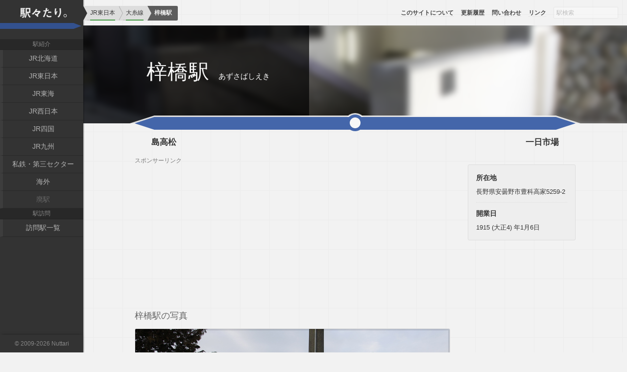

--- FILE ---
content_type: text/html; charset=UTF-8
request_url: https://sta.nuttari.net/jre/oito/azusabashi
body_size: 20531
content:
<!DOCTYPE html>
<html lang="ja">
<head>
	<meta charset="UTF-8">
	<meta name="viewport" content="width=device-width,initial-scale=1.0,minimum-scale=1.0,user-scalable=no">
	<meta name="keywords" content="梓橋駅">
	<meta name="description" content="JR東日本大糸線・梓橋駅の駅紹介。駅舎・駅名標・プラットホームなどの写真を掲載しています。">
	<title>梓橋駅 | JR東日本・大糸線</title>
	<link rel="stylesheet" href="/sta17/style.css" media="screen">
	<link rel="shortcut icon" href="/sta17/favicon.png">
	<meta name="twitter:card" content="summary">
	<meta name="twitter:url" content="https://sta.nuttari.net/jre/oito/azusabashi">
	<meta name="twitter:site" content="@nuttari">
	<meta name="twitter:title" content="梓橋駅">
	<meta name="twitter:description" content="JR東日本大糸線・梓橋駅の駅紹介。駅舎・駅名標・プラットホームなどの写真を掲載しています。">
	<meta name="twitter:image" content="https://sta.nuttari.net/photo/1023/004/10230046.jpg">

	<meta name="og:url" content="https://sta.nuttari.net/jre/oito/azusabashi">
	<meta name="og:type" content="website">
	<meta name="og:title" content="梓橋駅">
	<meta name="og:description" content="JR東日本大糸線・梓橋駅の駅紹介。駅舎・駅名標・プラットホームなどの写真を掲載しています。">
	<meta name="og:image" content="https://sta.nuttari.net/photo/1023/004/10230046.jpg">

	<style>
#main .content .title:before { background-image:url(/photo/1023/004/10230044.jpg); }
	</style>
	<script type="application/ld+json">{"@context":"http://schema.org","@type":"WebPage","headline":"梓橋駅","image":[{"@type":"ImageObject","url":"https://sta.nuttari.net/photo/1023/004/10230046.jpg","width":552,"height":368,"caption":"","description":"駅名標"},{"@type":"ImageObject","url":"https://sta.nuttari.net/photo/1023/004/10230040.jpg","width":552,"height":368,"caption":"","description":"駅舎"},{"@type":"ImageObject","url":"https://sta.nuttari.net/photo/1023/004/10230043.jpg","width":552,"height":368,"caption":"簡易委託駅で時間帯によって窓口が営業している模様です。","description":"駅舎内"},{"@type":"ImageObject","url":"https://sta.nuttari.net/photo/1023/004/10230044.jpg","width":552,"height":368,"caption":"駅舎とホームは接しておらず、ホームへは地下道を通ります。","description":"地下道"},{"@type":"ImageObject","url":"https://sta.nuttari.net/photo/1023/004/10230045.jpg","width":552,"height":368,"caption":"地下道以外にも地上に階段がありますが、こちらは通れなくなっています。地下道ができる前はこれを使っていたのでしょうかね。","description":"階段跡"},{"@type":"ImageObject","url":"https://sta.nuttari.net/photo/1023/004/10230047.jpg","width":552,"height":368,"caption":"ホームは単式ホーム1面1線です。かつては島式ホームだったようで、屋根の形状からもそうであったことが伺えます。","description":"プラットホーム（豊科方面）"},{"@type":"ImageObject","url":"https://sta.nuttari.net/photo/1023/004/10230049.jpg","width":552,"height":368,"caption":"のりばの反対側は側線が敷かれており保線用に使われているようです。","description":"プラットホーム"},{"@type":"ImageObject","url":"https://sta.nuttari.net/photo/1023/004/10230048.jpg","width":552,"height":368,"caption":"駅からは梓川を渡る橋梁（梓川橋りょう）が見えます。大糸線のすぐ北を通る橋が「梓橋」という名前です。","description":"プラットホーム（松本方面）"},{"@type":"ImageObject","url":"https://sta.nuttari.net/photo/1023/004/10230041.jpg","width":552,"height":368,"caption":"","description":"駅前"},{"@type":"ImageObject","url":"https://sta.nuttari.net/photo/1023/004/10230042.jpg","width":552,"height":368,"caption":"","description":"自転車置き場"}]}</script>
	<script>
(function(i,s,o,g,r,a,m){i['GoogleAnalyticsObject']=r;i[r]=i[r]||function(){
(i[r].q=i[r].q||[]).push(arguments)},i[r].l=1*new Date();a=s.createElement(o),
m=s.getElementsByTagName(o)[0];a.async=1;a.src=g;m.parentNode.insertBefore(a,m)
})(window,document,'script','https://www.google-analytics.com/analytics.js','ga');

window.track = (!(ls = window.localStorage || {}) || ls.sta != 1);

if ( window.track ) {
	ga('create', 'UA-30240482-1', 'auto');
	ga('send', 'pageview');
}
	</script>
</head>
<body>

	<div id="container">

		<nav id="nav">

			<div class="nav-inner">
				
				<div class="heading" role="banner">
					<a href="/">駅々たり。</a>
				</div>

				<div class="nav-list" role="navigation">

					<div class="nav-section">
						<h4>駅紹介</h4>
						<ul>
							<li><a href="/jrh">JR北海道</a></li>
							<li><a href="/jre">JR東日本</a></li>
							<li><a href="/jrc">JR東海</a></li>
							<li><a href="/jrw">JR西日本</a></li>
							<li><a href="/jrs">JR四国</a></li>
							<li><a href="/jrk">JR九州</a></li>
							<li><a href="/private">私鉄・第三セクター</a></li>
							<li><a href="/overseas">海外</a></li>
							<li>廃駅</li>
						</ul>
					</div>

					<div class="nav-section">
						<h4>駅訪問</h4>
						<ul>
							<li><a href="/visit">訪問駅一覧</a></li>
						</ul>
					</div>

					<div class="close-button" aria-hidden="true"><a href="#close-menu">メニューを閉じる</a></div>
				</div>

			</div>

		</nav>

		<div id="main">

			<div class="content">

				<div class="title">
					<div class="name-wrap">
						<div class="name-group">
							<h1>梓橋駅</h1>
							<div class="another">
								<p>あずさばしえき</p>
							</div>
						</div>
					</div>
				</div>

				<div class="body station">

					<nav class="next-station">
						<ul class="group left">
							<li><a href="/jre/oito/shimatakamatsu">島高松</a></li>
						</ul>
						<ul class="group right">
							<li><a href="/jre/oito/hitoichiba">一日市場</a></li>
						</ul>
					</nav>


					<div class="column">

						<div class="photos">

							<aside class="ad-area sp">
								<h6>スポンサーリンク</h6>
								<div class="ad">
<script async src="https://pagead2.googlesyndication.com/pagead/js/adsbygoogle.js"></script>
<!-- sta17-t -->
<ins class="adsbygoogle"
     style="display:block"
     data-ad-client="ca-pub-7103471638342635"
     data-ad-slot="1235349303"
     data-ad-format="auto"></ins>
<script>
(adsbygoogle = window.adsbygoogle || []).push({});
</script>
								</div>
							</aside>
							<h3>梓橋駅の写真</h3>


							<figure class="photo">
								<div class="image">
									<img data-src="/photo/1023/004/10230046.jpg" width="552" height="368" alt="駅名標" src="[data-uri]">
									<noscript>
										<img src="/photo/1023/004/10230046.jpg" width="552" height="368" alt="駅名標">
									</noscript>
								</div>
								<figcaption>
									<strong class="subject">駅名標</strong>
								</figcaption>
							</figure>

							<figure class="photo">
								<div class="image">
									<img data-src="/photo/1023/004/10230040.jpg" width="552" height="368" alt="駅舎" src="[data-uri]">
									<noscript>
										<img src="/photo/1023/004/10230040.jpg" width="552" height="368" alt="駅舎">
									</noscript>
								</div>
								<figcaption>
									<strong class="subject">駅舎</strong>
								</figcaption>
							</figure>

							<figure class="photo">
								<div class="image">
									<img data-src="/photo/1023/004/10230043.jpg" width="552" height="368" alt="駅舎内" src="[data-uri]">
									<noscript>
										<img src="/photo/1023/004/10230043.jpg" width="552" height="368" alt="駅舎内">
									</noscript>
								</div>
								<figcaption>
									<strong class="subject">駅舎内</strong>
									<span class="description">簡易委託駅で時間帯によって窓口が営業している模様です。</span>
								</figcaption>
							</figure>

							<figure class="photo">
								<div class="image">
									<img data-src="/photo/1023/004/10230044.jpg" width="552" height="368" alt="地下道" src="[data-uri]">
									<noscript>
										<img src="/photo/1023/004/10230044.jpg" width="552" height="368" alt="地下道">
									</noscript>
								</div>
								<figcaption>
									<strong class="subject">地下道</strong>
									<span class="description">駅舎とホームは接しておらず、ホームへは地下道を通ります。</span>
								</figcaption>
							</figure>

							<figure class="photo">
								<div class="image">
									<img data-src="/photo/1023/004/10230045.jpg" width="552" height="368" alt="階段跡" src="[data-uri]">
									<noscript>
										<img src="/photo/1023/004/10230045.jpg" width="552" height="368" alt="階段跡">
									</noscript>
								</div>
								<figcaption>
									<strong class="subject">階段跡</strong>
									<span class="description">地下道以外にも地上に階段がありますが、こちらは通れなくなっています。地下道ができる前はこれを使っていたのでしょうかね。</span>
								</figcaption>
							</figure>

							<figure class="photo">
								<div class="image">
									<img data-src="/photo/1023/004/10230047.jpg" width="552" height="368" alt="プラットホーム" src="[data-uri]">
									<noscript>
										<img src="/photo/1023/004/10230047.jpg" width="552" height="368" alt="プラットホーム">
									</noscript>
								</div>
								<figcaption>
									<strong class="subject">プラットホーム（豊科方面）</strong>
									<span class="description">ホームは単式ホーム1面1線です。かつては島式ホームだったようで、屋根の形状からもそうであったことが伺えます。</span>
								</figcaption>
							</figure>

							<figure class="photo">
								<div class="image">
									<img data-src="/photo/1023/004/10230049.jpg" width="552" height="368" alt="プラットホーム" src="[data-uri]">
									<noscript>
										<img src="/photo/1023/004/10230049.jpg" width="552" height="368" alt="プラットホーム">
									</noscript>
								</div>
								<figcaption>
									<strong class="subject">プラットホーム</strong>
									<span class="description">のりばの反対側は側線が敷かれており保線用に使われているようです。</span>
								</figcaption>
							</figure>

							<figure class="photo">
								<div class="image">
									<img data-src="/photo/1023/004/10230048.jpg" width="552" height="368" alt="プラットホーム" src="[data-uri]">
									<noscript>
										<img src="/photo/1023/004/10230048.jpg" width="552" height="368" alt="プラットホーム">
									</noscript>
								</div>
								<figcaption>
									<strong class="subject">プラットホーム（松本方面）</strong>
									<span class="description">駅からは梓川を渡る橋梁（梓川橋りょう）が見えます。大糸線のすぐ北を通る橋が「梓橋」という名前です。</span>
								</figcaption>
							</figure>

							<figure class="photo">
								<div class="image">
									<img data-src="/photo/1023/004/10230041.jpg" width="552" height="368" alt="駅前" src="[data-uri]">
									<noscript>
										<img src="/photo/1023/004/10230041.jpg" width="552" height="368" alt="駅前">
									</noscript>
								</div>
								<figcaption>
									<strong class="subject">駅前</strong>
								</figcaption>
							</figure>

							<figure class="photo">
								<div class="image">
									<img data-src="/photo/1023/004/10230042.jpg" width="552" height="368" alt="駐輪場" src="[data-uri]">
									<noscript>
										<img src="/photo/1023/004/10230042.jpg" width="552" height="368" alt="駐輪場">
									</noscript>
								</div>
								<figcaption>
									<strong class="subject">自転車置き場</strong>
								</figcaption>
							</figure>



							<div class="comment">
								<p>島高松を出て梓川を渡るとすぐ到着する駅です。</p>
							</div>


							<div class="visit-log">
								<h3>梓橋駅の訪問履歴</h3>

								<div class="visit">
									<div class="visit-heading">
										<h4>2015年3月5日</h4>
									</div>
									<div class="summary">
										<div class="first-visit">初訪問</div>
									</div>
								</div>
							</div>


							<aside class="social-button">
								<h3>ソーシャルボタン</h3>
								<div id="fb-root"></div>
								<script>(function(d, s, id) {
								  var js, fjs = d.getElementsByTagName(s)[0];
								  if (d.getElementById(id)) return;
								  js = d.createElement(s); js.id = id;
								  js.src = "//connect.facebook.net/ja_JP/sdk.js#xfbml=1&version=v2.8";
								  fjs.parentNode.insertBefore(js, fjs);
								}(document, 'script', 'facebook-jssdk'));</script>

								<ul class="share-buttons">
									<li><a href="https://twitter.com/share" class="twitter-share-button" data-url="https://sta.nuttari.net/jre/oito/azusabashi" data-via="nuttari" data-size="large">Tweet</a> <script>!function(d,s,id){var js,fjs=d.getElementsByTagName(s)[0],p=/^http:/.test(d.location)?'http':'https';if(!d.getElementById(id)){js=d.createElement(s);js.id=id;js.src=p+'://platform.twitter.com/widgets.js';fjs.parentNode.insertBefore(js,fjs);}}(document, 'script', 'twitter-wjs');</script></li>
									<li><div class="fb-like" data-href="https://sta.nuttari.net/jre/oito/azusabashi" data-layout="button" data-action="like" data-size="large" data-show-faces="true" data-share="true"></div></li>
									<li>
										<div class="g-plusone" data-annotation="none"></div>
									</li>
									<li>
										<a href="http://b.hatena.ne.jp/entry/https://sta.nuttari.net/jre/oito/azusabashi" class="hatena-bookmark-button" data-hatena-bookmark-layout="basic-label" data-hatena-bookmark-lang="ja" data-hatena-bookmark-width="105" data-hatena-bookmark-height="28" title="このエントリーをはてなブックマークに追加"><img src="https://b.st-hatena.com/images/entry-button/button-only@2x.png" alt="このエントリーをはてなブックマークに追加" width="20" height="20" style="border: none;" /></a><script type="text/javascript" src="https://b.st-hatena.com/js/bookmark_button.js" charset="utf-8" async="async"></script>
									</li>
								</ul>

							</aside>

						</div>
						<div class="side">
							<div class="info">
								<!--<h3>データ</h3>-->
								<dl>
									<dt>所在地</dt>
									<dd>長野県安曇野市豊科高家5259-2</dd>
									<dt>開業日</dt>
									<dd>1915 (大正4) 年1月6日</dd>
								</dl>

							</div>


							<aside class="ad-area relate">

								<div class="ad">
<script async src="//pagead2.googlesyndication.com/pagead/js/adsbygoogle.js"></script>
<ins class="adsbygoogle"
     style="display:block"
     data-ad-format="autorelaxed"
     data-ad-client="ca-pub-7103471638342635"
     data-ad-slot="2965170116"></ins>
<script>
     (adsbygoogle = window.adsbygoogle || []).push({});
</script>
								</div>
							</aside>

						</div>
					</div>


					<aside class="ad-area bottom">
						<h6>スポンサーリンク</h6>
						<div class="ad">
<script async src="https://pagead2.googlesyndication.com/pagead/js/adsbygoogle.js"></script>
<!-- sta17-p -->
<ins class="adsbygoogle"
     style="display:block"
     data-ad-client="ca-pub-7103471638342635"
     data-ad-slot="4188815705"
     data-ad-format="auto"></ins>
<script>
(adsbygoogle = window.adsbygoogle || []).push({});
</script>
						</div>
					</aside>

					<nav class="next-station next-station-bottom">
						<ul class="group left">
							<li><a href="/jre/oito/shimatakamatsu">しまたかまつ</a></li>
						</ul>
						<ul class="group right">
							<li><a href="/jre/oito/hitoichiba">ひといちば</a></li>
						</ul>
					</nav>

					<aside class="ad-area relate-bottom">

						<div class="ad">
<script async src="//pagead2.googlesyndication.com/pagead/js/adsbygoogle.js"></script>
<ins class="adsbygoogle"
     style="display:block"
     data-ad-format="autorelaxed"
     data-ad-client="ca-pub-7103471638342635"
     data-ad-slot="2965170116"></ins>
<script>
     (adsbygoogle = window.adsbygoogle || []).push({});
</script>
						</div>
					</aside>


				</div>

				<p class="last-update">最終更新日: <time>2016年6月19日</time></p>

			</div>


			<nav class="help-nav">
				<ol class="pankuzu clearfix" vocab="https://schema.org/" typeof="BreadcrumbList">
					<li property="itemListElement" typeof="ListItem" class="home">
						<a href="/" property="item" typeof="WebPage"><span property="name">ホーム</span></a>
						<meta property="position" content="1">
					</li>
					<li property="itemListElement" typeof="ListItem">
						<a href="/jre" typeof="WebPage" property="item"><span property="name">JR東日本</span></a>
						<meta property="position" content="2">
					</li>
					<li property="itemListElement" typeof="ListItem">
						<a href="/jre/oito" typeof="WebPage" property="item"><span property="name">大糸線</span></a>
						<meta property="position" content="3">
					</li>
					<li property="itemListElement" typeof="ListItem">
						<span property="name">梓橋駅</span>
						<meta property="position" content="4">
					</li>
				</ol>

				<ul class="global clearfix">
					<li><a href="/about">このサイトについて</a></li>
					<li><a href="/update">更新履歴</a></li>
					<li><a href="/contact">問い合わせ</a></li>
					<li><a href="/external-link">リンク</a></li>
					<li>
						<!-- 未実装 -->
						<input type="text" value="" placeholder="駅検索" disabled>
					</li>
				</ul>

				<div class="page-top"><a href="#container">ページの上部へ戻る</a></div>

			</nav>

		</div>


		<footer id="author">
			<p class="copyright">&copy; 2009-2026 <a href="http://nuttari.net" target="_blank">Nuttari</a></p>
		</footer>

	</div>

	<script src="https://apis.google.com/js/platform.js" async defer>
	  {lang: 'ja'}
	</script>

	<script src="/lib/jquery-3.1.1.min.js"></script>
	<script src="/lib/jquery.lazyload.min.js"></script>
	<script src="/sta17/script/ui.js"></script>

	<script>
(function($) {
	$(".nav-list").removeClass("show");

	$("#main .photos .photo img").lazyload({
		effect: "fadeIn",
		data_attribute: "src",
		load: function() {
			//console.log($("#main .photos .photo img").index(this));
		}
	});

	$("a[href='#close-menu']").click(function(e) {
		e.preventDefault();
		$(".nav-list").toggleClass("show");
	});

	$(window).scroll(function() {
		$(".nav-list").filter(".show").removeClass("show");
	});

	$("#main .content .title").backgroundLoad("/photo/1023/004/10230044.jpg");

})(jQuery);
	</script>
</body>
</html>

--- FILE ---
content_type: text/html; charset=utf-8
request_url: https://accounts.google.com/o/oauth2/postmessageRelay?parent=https%3A%2F%2Fsta.nuttari.net&jsh=m%3B%2F_%2Fscs%2Fabc-static%2F_%2Fjs%2Fk%3Dgapi.lb.en.OE6tiwO4KJo.O%2Fd%3D1%2Frs%3DAHpOoo_Itz6IAL6GO-n8kgAepm47TBsg1Q%2Fm%3D__features__
body_size: 161
content:
<!DOCTYPE html><html><head><title></title><meta http-equiv="content-type" content="text/html; charset=utf-8"><meta http-equiv="X-UA-Compatible" content="IE=edge"><meta name="viewport" content="width=device-width, initial-scale=1, minimum-scale=1, maximum-scale=1, user-scalable=0"><script src='https://ssl.gstatic.com/accounts/o/2580342461-postmessagerelay.js' nonce="J7jFgiKgb6-u_6l5kpUpUQ"></script></head><body><script type="text/javascript" src="https://apis.google.com/js/rpc:shindig_random.js?onload=init" nonce="J7jFgiKgb6-u_6l5kpUpUQ"></script></body></html>

--- FILE ---
content_type: text/html; charset=utf-8
request_url: https://www.google.com/recaptcha/api2/aframe
body_size: 265
content:
<!DOCTYPE HTML><html><head><meta http-equiv="content-type" content="text/html; charset=UTF-8"></head><body><script nonce="Mfv8Vnyue-j_pA11OitC9Q">/** Anti-fraud and anti-abuse applications only. See google.com/recaptcha */ try{var clients={'sodar':'https://pagead2.googlesyndication.com/pagead/sodar?'};window.addEventListener("message",function(a){try{if(a.source===window.parent){var b=JSON.parse(a.data);var c=clients[b['id']];if(c){var d=document.createElement('img');d.src=c+b['params']+'&rc='+(localStorage.getItem("rc::a")?sessionStorage.getItem("rc::b"):"");window.document.body.appendChild(d);sessionStorage.setItem("rc::e",parseInt(sessionStorage.getItem("rc::e")||0)+1);localStorage.setItem("rc::h",'1768663811752');}}}catch(b){}});window.parent.postMessage("_grecaptcha_ready", "*");}catch(b){}</script></body></html>

--- FILE ---
content_type: text/css
request_url: https://sta.nuttari.net/sta17/style.css
body_size: 8872
content:
@font-face{font-family:"icon";src:url("fonts/sta16-icon.eot");src:url("fonts/sta16-icon.eot") format("embedded-opentype"),url("fonts/sta16-icon.woff") format("woff"),url("fonts/sta16-icon.ttf") format("truetype"),url("fonts/sta16-icon.svg") format("svg");font-style:normal;font-variant:normal;font-weight:normal}.icon.arrow-upword{content:""}.icon.arrow-rightward{content:""}.icon.arrow-downward{content:""}.icon.arrow-leftward{content:""}*{margin:0;padding:0;outline:0}.clearfix:after{content:".";display:block;height:0;font-size:0;clear:both;visibility:hidden}ul,ol{list-style:none}table.block{display:block}table.block tbody,table.block thead,table.block tr,table.block td,table.block th,table.block caption{display:block}html,body{height:100%}body{font-size:14px;line-height:1.5;background:#f2f2f2 url(background-grid.png) 50% 50%;background-size:60px;font-family:"Avenir Next", Verdana, sans-serif;color:#333;-webkit-user-select:none;-moz-user-select:none;-ms-user-select:none;user-select:none}@media screen and (max-width: 768px){body{-webkit-user-select:none;-moz-user-select:none;-ms-user-select:none;user-select:none}}a{text-decoration:none;border-bottom:1px dotted #ddd;color:#57a}a[href^="/jrh"],a.col-jrh{border-color:#6b4 !important}a[href^="/jre"],a.col-jre{border-color:#494 !important}a[href^="/jrc"],a.col-jrc{border-color:#e95 !important}a[href^="/jrw"],a.col-jrw{border-color:#58c !important}a[href^="/jrs"],a.col-jrs{border-color:#5bc !important}a[href^="/jrk"],a.col-jrk{border-color:#d66 !important}a[href^="/private"],a.col-private{border-color:#678 !important}a[href^="/overseas"],a.col-overseas{border-color:#769 !important}input.copy{border:1px solid #ddd;font-size:100%;padding:4px 6px;border-radius:2px;box-shadow:0 1px 1px rgba(0,0,0,0.1) inset;color:#666}.ad-area h6{font-size:85%;font-weight:500;color:#777;line-height:16px;height:16px}.ad-area.bottom{display:block !important}@media screen and (max-width: 768px){.ad-area.bottom{margin-bottom:0}.ad-area.bottom .ad{height:280px !important}}.ad-area.relate-bottom{display:block !important;margin:6px 0 0}.ad-area.relate-bottom .ad{height:230px !important}@media screen and (max-width: 768px){.ad-area.relate-bottom .ad{height:300px !important}}.progress-bar{display:block;width:100%;height:16px;background:#eee;border-radius:2px;position:relative;font-size:90%;box-sizing:border-box;border:1px solid #ccc;line-height:14px}.progress-bar .value{display:block;width:100%;min-width:10% !important;height:16px;background:#469;text-align:right;color:#fff;padding-right:4px;box-sizing:border-box;position:absolute;top:-1px;left:-1px;bottom:-1px;right:-1px;z-index:9;font-weight:600;border-radius:2px 0 0 2px;box-shadow:1px 0 0 #eee;border:1px solid #344e76;border-right:0;text-indent:0;overflow:hidden;text-overflow:ellipsis;white-space:nowrap}.progress-bar .value.complete{border-right:1px solid #344e76;border-radius:2px;width:auto !important}.progress-bar .value.no-visit{background:transparent;border-color:transparent;box-shadow:none;color:#888}.progress-bar .per{visibility:hidden}.progress-bar .parameter{display:block;position:absolute;top:0;right:3px;z-index:8;font-weight:600;text-indent:0}#container{display:flex;min-height:100%;margin:0 auto;position:relative}@keyframes fade-in{0%{display:none;opacity:0}1%{display:block;opacity:0}100%{display:block;opacity:1}}@media screen and (max-width: 768px){.home #nav .nav-inner .heading{display:none}}.home #main .title.visible,.home #main .update.visible,.home #main .help-nav.visible{animation-duration:.5s;animation-name:fade-in;display:block;opacity:1}#nav{width:170px;min-height:100%}@media screen and (max-width: 768px){#nav{width:0}}#nav .nav-inner{position:fixed;background:#333;top:0;bottom:0;width:170px;z-index:5;box-shadow:2px 0 0 rgba(0,0,0,0.2)}@media screen and (max-width: 768px){#nav .nav-inner{width:0;z-index:1000;position:relative}}#nav .nav-inner a{border-bottom:0}#nav .nav-inner .heading{height:80px;line-height:130px;text-align:center;color:#777;position:absolute;top:0;left:0;width:100%;text-indent:-99999px}@media screen and (max-width: 768px){#nav .nav-inner .heading{position:relative;width:100px;height:30px;top:12px;left:0}}#nav .nav-inner .heading a{display:block;height:100%;background:#333 url(nav-title.png) no-repeat 50% -28px;background-size:100%}@media screen and (max-width: 768px){#nav .nav-inner .heading a{background-size:130px auto;background-position:50% -26px}}#nav .nav-inner .nav-list{padding:80px 0 60px;box-sizing:border-box;height:100%;overflow:hidden}@media screen and (max-width: 768px){#nav .nav-inner .nav-list{transition:left .2s linear, box-shadow .2s linear;background:#333;padding:0 0 12px;border-radius:0;overflow:visible;height:auto;width:180px;position:fixed;top:42px;left:-180px;font-size:105%}#nav .nav-inner .nav-list.show{left:0}}#nav .nav-inner .nav-list .close-button{display:none}@media screen and (max-width: 768px){#nav .nav-inner .nav-list .close-button{display:block;position:absolute;bottom:0;right:-43px;width:40px;height:64px;border-radius:0 3px 3px 0;border:3px solid rgba(242,242,242,0.25);border-left:0}#nav .nav-inner .nav-list .close-button a{text-indent:-9999px;display:block;height:100%;border-radius:0 3px 3px 0;background:#333 url(sp-menu-button.png) no-repeat 50% 50%}}#nav .nav-inner .nav-section h4{text-align:center;font-size:85%;color:#888;font-weight:500;padding:2px 0;border-bottom:1px solid #222;background:#282828}#nav .nav-inner .nav-section ul{text-align:center}#nav .nav-inner .nav-section ul li{border-left:6px solid rgba(255,255,255,0.05);border-bottom:1px solid #282828;font-size:100%;line-height:1.1;color:#666;font-weight:500;white-space:nowrap;padding:10px 18px}#nav .nav-inner .nav-section ul li a{color:#b3b3b3;text-decoration:none;display:block;transition:all .1s linear;margin:-13px -18px;padding:13px 18px}#nav .nav-inner .nav-section ul li a:hover{color:#ddd}.home #main .hogera{height:10vh}.home #main .bottomcont{color:#888;position:relative;z-index:1000}@media screen and (max-width: 768px){.home #main .help-nav ul.global{display:flex}.home #main .help-nav ul.global li:last-child{display:none}}#main{background-size:cover;overflow:hidden;flex:1;min-height:640px;text-align:justify;box-sizing:border-box;padding:2px 4px;position:relative}@media screen and (max-width: 768px){#main{width:100%;padding-bottom:60px}#main.blur{filter:blur(3px)}}#main .help-nav{overflow:hidden}#main .help-nav ol.pankuzu{visibility:hidden;position:absolute;top:12px;left:0;z-index:900;display:flex;flex-wrap:nowrap;height:30px;overflow:hidden;background:#ddd}#main .help-nav ol.pankuzu>li{box-sizing:border-box;height:100%;flex:none;font-size:85%;border-bottom:2px solid #ccc;margin:0 8px 0 8px;line-height:16px;padding:6px 0 6px 6px;color:#888;position:relative}#main .help-nav ol.pankuzu>li.home{display:none;speak:none}#main .help-nav ol.pankuzu>li:before{content:"";display:block;position:absolute;top:0;left:-8px !important;bottom:0;width:0;height:0;border-style:solid;border-color:transparent;border-left-color:#aaa;border-width:15px 0 15px 8px;z-index:1}#main .help-nav ol.pankuzu>li:after{content:"";display:block;position:absolute;top:0;left:-9px !important;bottom:0;width:0;height:0;border-style:solid;border-color:transparent;border-left-color:#ddd;border-width:15px 0 15px 8px;z-index:2}#main .help-nav ol.pankuzu>li:first-child+li:before{width:0;height:0;border-style:solid;border-color:transparent;border-left-color:#333 !important;border-width:15px 0 15px 8px}#main .help-nav ol.pankuzu>li:first-child+li:after{display:none}#main .help-nav ol.pankuzu>li:last-child{flex:none !important;background-color:#5c5c5c;border-radius:0 3px 3px 0;font-weight:bold;color:#f2f2f2;padding:6px 12px 6px 6px;margin-right:0;border-bottom:0}#main .help-nav ol.pankuzu>li:last-child:before{width:0;height:0;border-style:solid;border-color:transparent;border-left-color:#ddd;border-width:15px 0 15px 8px;background-color:inherit}#main .help-nav ol.pankuzu>li:last-child:after{display:none}#main .help-nav ol.pankuzu>li>ul{border-bottom:3px solid #ddd;height:16px;padding:0 0 5px;margin:0 -6px}#main .help-nav ol.pankuzu>li>ul>li{display:inline-block;margin:0 6px -6px 6px;padding-bottom:6px;border-bottom:2px solid #ccc}#main .help-nav ol.pankuzu>li>ul>li a{margin-bottom:-8px}#main .help-nav ol.pankuzu>li a{color:#333;text-decoration:none;display:inline-block;margin:-6px 0;padding:6px 0;border-bottom:2px solid #aaa;position:relative;z-index:2;width:100%;white-space:nowrap;overflow:hidden;text-overflow:ellipsis}@media screen and (max-width: 768px){#main .help-nav ol.pankuzu{padding-left:100px;padding-right:0;max-width:98%;box-sizing:border-box}#main .help-nav ol.pankuzu li{flex:0 1 auto !important;white-space:nowrap;text-overflow:ellipsis;min-width:0}#main .help-nav ol.pankuzu li ul{margin-right:-6px}#main .help-nav ol.pankuzu li li{display:none !important;width:100%}#main .help-nav ol.pankuzu li li:first-child{display:inline-block !important}}#main .help-nav ul.global{position:absolute;top:11px;right:18px;display:flex}@media screen and (max-width: 768px){#main .help-nav ul.global{display:none}}#main .help-nav ul.global li{margin-left:15px;font-size:85%;line-height:30px;color:#999;height:30px}#main .help-nav ul.global li a{font-weight:600;color:#fff;text-decoration:none;border-bottom:1px dotted rgba(255,255,255,0.3);text-shadow:0 0 3px rgba(0,0,0,0.8)}#main .help-nav ul.global li input[type=text]{background:#fcfcfc;border:1px solid #d5d5d5;font-size:100%;padding:4px 5px;font-family:inherit;width:120px;border-radius:2px;opacity:.4;transition:opacity .1s linear}#main .help-nav ul.global li input[type=text]:focus{opacity:1}#main .help-nav .page-top{position:fixed;right:36px;bottom:-80px;border-radius:3px 3px 0 0;transition:bottom .2s linear;border:3px solid rgba(242,242,242,0.25);border-bottom:0;z-index:1000}#main .help-nav .page-top.scrolled{bottom:0px}#main .help-nav .page-top a{text-decoration:none;border:0;width:54px;height:40px;border-radius:3px 3px 0 0;background:#333;display:block;text-indent:-9999px;position:relative}#main .help-nav .page-top a:after{content:"";display:block;position:absolute;top:50%;left:50%;margin-left:-15px;margin-top:-10px;width:0;height:0;border-style:solid;border-width:0 15px 20px 15px;border-color:transparent transparent #999 transparent;transition:border-color .1s linear}#main .help-nav .page-top a:hover:after{border-color:transparent transparent #fcfcfc transparent}#main .content+.help-nav ol.pankuzu{visibility:visible}#main .content+.help-nav ul.global li a{color:#444;text-shadow:none;border-bottom-color:#ddd}#main .title{background:rgba(0,0,0,0.5);background-image:none !important;margin:50px -4px 0;height:200px;line-height:180px;padding:0 48px;overflow:hidden;position:relative;z-index:1}@media screen and (max-width: 768px){#main .title{padding:0 40px}}#main .title:before{content:"";display:block;position:absolute;top:0;left:0;width:100%;height:100%;background-color:transparent;background-position:100% 50%;background-size:cover;background-repeat:no-repeat;z-index:1;filter:blur(6px);transform:scale(1.05);-webkit-transform:translate(0) scale(1.05);opacity:0;transition:opacity .3s linear}#main .title.loaded:before{opacity:1}#main .title h1{color:#f8f8f8;font-size:300%;position:relative;z-index:2}#main .title h1.dilapidate{background-image:url(dilapidate.png);background-size:auto 60px;-webkit-background-clip:text;color:rgba(255,255,255,0.5)}@media screen and (max-width: 768px){#main .title h1{white-space:normal}}#main .title.logo h1{position:relative;height:100%}#main .title.logo img{position:absolute;top:50%;left:0;display:block;margin-top:-30px}@media screen and (max-width: 768px){#main .title.logo img{width:100%;height:auto}}#main .abstract{position:absolute;bottom:60px;left:18px;background:rgba(0,0,0,0.5);color:#eee;z-index:2;padding:15px 18px}#main .update{position:absolute;top:60px;right:14px;bottom:0;overflow:hidden;padding-left:10px;z-index:2;padding-top:12px}@media screen and (max-width: 768px){#main .update{position:relative;top:auto;right:auto;margin:0 8px;padding-right:10px}}#main .update h3{font-size:100%;font-weight:400;margin-bottom:6px;color:#f8f8f8;text-shadow:0 0 6px #000}@media screen and (max-width: 768px){#main .update h3{font-size:120%}}#main .update .update-panel{width:280px;font-size:85%;background:rgba(255,255,255,0.87);padding:6px 8px;margin-bottom:14px;border-radius:2px;box-shadow:0 2px 0 rgba(0,0,0,0.1);position:relative}@media screen and (max-width: 768px){#main .update .update-panel{width:auto !important;font-size:95%;padding:8px 10px}}#main .update .update-panel .eye-catch{width:20%;height:100px;float:left;margin:-6px 9px -6px -8px;background:#777}#main .update .update-panel .date{font-size:90%;font-weight:600;margin-bottom:2px}#main .update .update-panel .date:after{content:"―";margin-left:4px;color:#aaa}#main .update .update-panel .summary a{color:inherit;text-decoration:none;border-bottom:1px dotted rgba(0,0,0,0.2)}#main .update .update-panel.new{border-radius:0 2px 2px 0}#main .update .update-panel.new:before{content:"";display:block;position:absolute;top:0;bottom:0;width:10px;left:-10px;box-shadow:-3px 0 2px -2px rgba(0,0,0,0.3) inset;box-sizing:border-box;background:url(update-new.png) no-repeat 0 50%;background-size:10px auto;background-color:rgba(250,20,20,0.75);border-radius:2px 0 0 2px;color:#fff}#main .update .update-panel+.log{font-size:85%;text-align:right;padding-right:1ex}#main .update .update-panel+.log a{font-weight:400;color:#eee;border:0;opacity:.8;transition:opacity .1s linear}#main .update .update-panel+.log a:hover,#main .update .update-panel+.log a:active{opacity:1}#main .random{margin:12px 0 24px}#main .random .random-button{width:158px;margin:0 auto;text-align:center;line-height:22px;font-size:105%}@media screen and (max-width: 768px){#main .random .random-button{font-size:115%}}#main .random .random-button a{display:block;border:1px solid rgba(255,255,255,0.9);padding:6px;border-radius:2px;color:rgba(255,255,255,0.9);background:rgba(255,255,255,0.15);text-shadow:0 1px 2px #000;box-shadow:0 1px 2px rgba(0,0,0,0.1)}#main .random .random-button a:hover{border-color:rgba(255,255,255,0.98);color:rgba(255,255,255,0.98)}#main .photo-slideshow{position:absolute;top:0;left:0;bottom:0;right:0;z-index:0}#main .photo-slideshow ul li{position:absolute;top:0;left:0;width:100%;height:100%;background-repeat:no-repeat;background-size:cover;background-position:50% 50%}#main .photo-slideshow ul li.show{opacity:1}#main .photo-slideshow ul li img{display:block;width:100%;min-height:100%}#main .content{margin:-2px -4px;padding:2px 4px;position:relative;min-height:800px}@media screen and (max-width: 768px){#main .content{padding-bottom:18px}}#main .content .title{background-color:#aaa;background-position:100% 50%;background-size:cover;line-height:1}@media screen and (max-width: 768px){#main .content .title{height:auto;text-align:center;padding:0}}#main .content .title .name-wrap{height:100%;max-width:900px;margin:0 auto}#main .content .title .name-wrap .name-group{margin-left:-900px;padding-left:924px}#main .content .title .name-group{background:rgba(0,0,0,0.7);height:100%;margin-left:-48px;padding-left:72px;padding-right:80px;display:inline-block;z-index:2;position:relative}@media screen and (max-width: 768px){#main .content .title .name-group{padding:0 0 32px !important;display:block;width:100%;margin:0 !important}}#main .content .title h1{display:inline-block;font-size:300%;font-weight:500;line-height:190px;letter-spacing:1px;white-space:nowrap}@media screen and (max-width: 768px){#main .content .title h1{line-height:28px;padding:28px 48px 3px;font-size:190%;display:block;white-space:normal}}#main .content .title .another{display:inline-block;color:#fff;line-height:1;margin-left:14px;font-size:105%}@media screen and (max-width: 768px){#main .content .title .another{margin-left:0}}#main .content .title .another p{line-height:19px;white-space:nowrap}@media screen and (max-width: 768px){#main .content .title .another p{display:inline-block;margin:0 0.8em;line-height:1.5}}#main .content .title .badges{display:inline-block;margin-left:14px}#main .content .title .badges .badge{color:#eee;border:1px solid #533;padding:6px 12px;border-radius:2px;background:rgba(255,0,0,0.2)}#main .content .ad-area{margin:36px 0;overflow:hidden;display:none}#main .content .ad-area .ad{height:100px;width:100%}@media screen and (max-width: 768px){#main .content .ad-area{display:block}}#main .content .body{max-width:900px;min-height:300px;margin:0 auto;padding:36px 36px}@media screen and (max-width: 768px){#main .content .body{padding-bottom:0;padding:24px 12px 36px}}#main .content .body h3{font-weight:500;font-size:130%;margin-bottom:12px;color:#666}@media screen and (max-width: 768px){#main .content .body h3{margin-bottom:24px}}#main .content .body section.sub{margin:0 0 48px}@media screen and (max-width: 768px){#main .content .body section.sub{margin-bottom:58px}}#main .content .body section.sub .sentence p{text-indent:1em;margin:6px 0}#main .content .body section.sub .sentence p.no-indent{text-indent:0}#main .content .body section.sub dl.terms{margin:10px 0}#main .content .body section.sub dl.terms dt{font-weight:bold;color:#777}#main .content .body section.sub dl.terms dt+dd{margin-bottom:8px}#main .content .body section.sub dl.terms.terms-side{display:flex;flex-wrap:wrap;padding-right:12px;width:100%}#main .content .body section.sub dl.terms.terms-side dt{width:20%}#main .content .body section.sub dl.terms.terms-side dd{width:80%}#main .content .body section.sub .figure{width:50%;text-align:center}#main .content .body section.sub .figure img{max-width:100%;height:auto}@media screen and (max-width: 768px){#main .content .body section.sub .sentence,#main .content .body section.sub .figure{width:auto !important;padding:0}}#main .content .body div.sub{margin:0 0 48px}@media screen and (max-width: 768px){#main .content .body div.sub{margin-bottom:58px}}#main .content .body div.sub .sentence p{text-indent:1em;margin:6px 0}#main .content .body div.sub .sentence p.no-indent{text-indent:0}#main .content .body div.sub dl.terms{margin:10px 0}#main .content .body div.sub dl.terms dt{font-weight:bold;color:#777}#main .content .body div.sub dl.terms dt+dd{margin-bottom:8px}#main .content .body div.sub dl.terms.terms-side{display:flex;flex-wrap:wrap;padding-right:12px;width:100%}#main .content .body div.sub dl.terms.terms-side dt{width:20%}#main .content .body div.sub dl.terms.terms-side dd{width:80%}#main .content .body div.sub .figure{width:50%;text-align:center}#main .content .body div.sub .figure img{max-width:100%;height:auto}@media screen and (max-width: 768px){#main .content .body div.sub .sentence,#main .content .body div.sub .figure{width:auto !important;padding:0}}#main .content .body aside.sub{margin:0 0 48px}@media screen and (max-width: 768px){#main .content .body aside.sub{margin-bottom:58px}}#main .content .body aside.sub .sentence p{text-indent:1em;margin:6px 0}#main .content .body aside.sub .sentence p.no-indent{text-indent:0}#main .content .body aside.sub dl.terms{margin:10px 0}#main .content .body aside.sub dl.terms dt{font-weight:bold;color:#777}#main .content .body aside.sub dl.terms dt+dd{margin-bottom:8px}#main .content .body aside.sub dl.terms.terms-side{display:flex;flex-wrap:wrap;padding-right:12px;width:100%}#main .content .body aside.sub dl.terms.terms-side dt{width:20%}#main .content .body aside.sub dl.terms.terms-side dd{width:80%}#main .content .body aside.sub .figure{width:50%;text-align:center}#main .content .body aside.sub .figure img{max-width:100%;height:auto}@media screen and (max-width: 768px){#main .content .body aside.sub .sentence,#main .content .body aside.sub .figure{width:auto !important;padding:0}}#main .content .body .sub ol{counter-reset:ol;margin:12px 0}#main .content .body .sub ol li{margin:6px 0 6px 24px;position:relative}#main .content .body .sub ol li:before{counter-increment:ol;content:counter(ol);color:#999;position:absolute;left:-24px;display:inline-block}@media screen and (max-width: 768px){#main .content .body .sub{font-size:105%}}#main .content .body .paragraph{margin:0 0 36px}@media screen and (max-width: 768px){#main .content .body .paragraph{font-size:105%;line-height:1.6}}#main .content .body .bq-group{display:flex;justify-content:space-around}#main .content .body .bq-group blockquote{width:48%}#main .content .body blockquote{background:rgba(0,0,0,0.05);padding:6px 8px;border-radius:4px;box-sizing:border-box;font-style:italic;margin:8px 0}#main .content .body blockquote p{margin:2px 0 !important}#main .content .body .visit-count-group{display:flex;white-space:nowrap}#main .content .body .visit-count-group .visit-count{text-align:center;margin:-4px 0;color:#666;font-size:90%;padding:0 6px}#main .content .body .visit-count-group .visit-count:first-child{border-right:1px dotted #ddd}#main .content .body .visit-count-group .visit-count .num{font-size:140%;margin-right:2px;color:#445f88}#main .content .body .sub.visit-summary .visit-count{font-size:110%;padding:0 30px 0 0}#main .content .body .sub.trip{margin-left:24px;margin-bottom:0;padding-bottom:48px;position:relative}#main .content .body .sub.trip:after{content:"";position:absolute;display:block;top:0;bottom:0;left:56px;width:0;border-left:2px solid rgba(204,204,204,0.3);z-index:9}#main .content .body .sub.trip h3,#main .content .body .sub.trip ul{position:relative;z-index:10}#main .content .body .sub.trip ul li{display:flex;font-size:110%}#main .content .body .sub.trip ul li span{display:block;min-height:22px;line-height:22px;text-align:left}#main .content .body .sub.trip ul li span.count{width:34px;color:#888;font-size:90%;text-align:right;padding:4px 22px 4px 0}#main .content .body .sub.trip ul li span.count:before{content:"";display:block;height:1px;width:100%;float:right;position:relative;top:12px}#main .content .body .sub.trip ul li span.station{border-left:2px solid #ccc;padding:4px 16px 4px 22px;margin:0 0;position:relative}#main .content .body .sub.trip ul li span.station a{border:0;color:inherit}#main .content .body .sub.trip ul li span.station:after{content:"";display:block;position:absolute;top:10px;left:-6px;border:2px solid #ccc;height:6px;width:6px;background:#f8f8f8;border-radius:100%}#main .content .body .sub.trip ul li span.line{font-size:80%;color:#888;padding:4px 0;flex:1}#main .content .body .visit-trips{position:relative;flex:1;padding-right:14px}#main .content .body .visit-trips .nav-month{position:absolute;top:0;left:0;width:100px}@media screen and (max-width: 768px){#main .content .body .visit-trips{padding-right:0}#main .content .body .visit-nav-year,#main .content .body .visit-nav{display:none}#main .content .body .sub.trip{margin:0 12px 36px}#main .content .body .sub.trip:after{left:12vw;margin-left:22px}#main .content .body .sub.trip ul li span.count{width:12vw}#main .content .body .sub.trip ul li span.station{max-width:30vw}}#main .content .body ul.visit-nav{border-right:4px solid rgba(0,0,0,0.1)}#main .content .body ul.visit-nav li{font-size:100%;margin-bottom:4px;text-align:center}#main .content .body ul.visit-nav li a,#main .content .body ul.visit-nav li .display{display:block;background:rgba(0,0,0,0.02);border:0;padding:3px 8px;color:#aaa;border-radius:2px 0 0 2px;font-size:105%}#main .content .body ul.visit-nav li .display{font-weight:600;color:inherit}#main .content .body .sub.update-logs .update-log{display:flex;position:relative}#main .content .body .sub.update-logs .update-log .date{font-size:105%;padding:12px 18px 12px 0;text-align:right;width:90px;color:#888;font-size:90%}#main .content .body .sub.update-logs .update-log .summary{padding-left:18px;padding:12px 0 12px 18px;position:relative;border-left:2px solid #ccc;flex:1}#main .content .body .sub.update-logs .update-log .summary:after{content:"";display:block;position:absolute;top:16px;left:-6px;border:2px solid #ccc;height:6px;width:6px;background:#f8f8f8;border-radius:100%}#main .content .body .section-nav{margin:0 0 18px;background:rgba(0,0,0,0.03);border-radius:2px;padding:12px 18px;border:1px solid #ddd}@media screen and (max-width: 768px){#main .content .body .section-nav{padding:8px 18px}}#main .content .body .section-nav ul:after{content:".";display:block;height:0;font-size:0;clear:both;visibility:hidden}#main .content .body .section-nav ul li{font-size:90%;float:left;margin-right:14px}@media screen and (max-width: 768px){#main .content .body .section-nav ul li{font-size:100%;margin-top:4px;margin-bottom:4px}}#main .content .body .sub.q100 dl dt,#main .content .body .sub.q100 dl dd{padding-left:84px}#main .content .body .sub.q100 dl dt{position:relative}#main .content .body .sub.q100 dl dt .number{font-size:180%;display:block;position:absolute;left:0;top:0;width:66px;text-align:right;color:#57a}#main .content .body .sub.q100 dl dt .number:first-letter{font-size:85%;letter-spacing:2px}#main .content .body .sub.q100 dl dd{margin-bottom:30px;margin-top:8px;color:#666}#main .content .body .sub.link-group .link-item{margin-bottom:30px}#main .content .body .sub.link-group .link-item .banner{width:200px;flex:none;margin-right:24px}@media screen and (max-width: 768px){#main .content .body .sub.link-group .link-item .banner{padding-bottom:6px}}#main .content .body .sub.link-group .link-item .banner a{display:block;border:0}#main .content .body .sub.link-group .link-item .information{flex:1}#main .content .body .sub.link-group .link-item .information h4{font-size:110%;margin-bottom:6px}#main .content .body .sub.link-group .link-item .information .author{margin:-6px 0 6px;color:#555;font-size:85%}#main .content .body .link-policy{flex-direction:row-reverse}#main .content .body .link-policy input{display:block}@media screen and (max-width: 768px){#main .content .body .link-policy input{width:98%}}#main .content .body .social-button ul{display:flex;flex-wrap:wrap}#main .content .body .social-button ul li{margin-right:18px;margin-bottom:12px}#main .content .body .social-button ul li:empty{display:none}#main .content .column{display:flex;min-width:600px;max-width:900px}@media screen and (max-width: 768px){#main .content .column{display:block;min-width:0}}#main .content .column .sentence{width:50%;padding-right:18px}#main .content .column .side{width:220px;margin-bottom:12px}#main .content .column .side .info{border:1px solid #ddd;border-radius:3px;background:#eee;min-height:40px;padding:16px}#main .content .column .side .info dl dt{font-weight:bold;margin-bottom:8px}#main .content .column .side .info dl dd{margin-bottom:12px;padding-bottom:12px;border-bottom:1px dotted #ddd;font-size:95%}#main .content .column .side .info dl dd:last-child{margin-bottom:0;padding-bottom:0;border-bottom:0}#main .content .column .side .links{margin:24px 0}#main .content .column .side .links .link{margin:16px 0;padding-bottom:16px;border-bottom:1px solid #ddd}@media screen and (max-width: 768px){#main .content .column .side .links .link{margin:12px 0;padding-bottom:12px}}#main .content .column .side .links .link:last-child{border:0}#main .content .column .side .links .link h4{font-size:105%;margin-bottom:4px;line-height:1.4}#main .content .column .side .links .link h4 a{display:inline-block}#main .content .column .side .links .link h4 a span{font-size:80%;font-weight:normal;display:block;color:#777}@media screen and (max-width: 768px){#main .content .column .side .links .link h4 a span{display:inline;margin-left:6px}}#main .content .column .side .ad-area{margin:24px 0;overflow:hidden;display:block}#main .content .column .side .ad-area .ad{height:900px;width:100%}@media screen and (max-width: 768px){#main .content .column .side .ad-area{display:none}}#main .content .column .visit-nav-year{width:100px;margin-right:6px}#main .content .column .comment{margin:36px 0;border-left:4px solid rgba(0,0,0,0.1);padding-left:12px}#main .content .column .comment p{margin:4px 0;color:#555}#main .content .back-home{max-width:900px;margin:0 auto;padding:0 36px 36px;font-weight:bold}#main .content .last-update{font-size:85%;margin:24px 18px -2px;line-height:36px;color:#888}#main .content .body.group .line-group{margin:0 auto;width:920px}@media screen and (max-width: 1200px){#main .content .body.group .line-group{width:690px}}@media screen and (max-width: 768px){#main .content .body.group .line-group{width:auto}}#main .content .body.group .list{display:flex;flex-wrap:wrap;margin:0 -1% 36px;position:relative}#main .content .body.group .list .panel{box-sizing:border-box;width:210px;margin:12px 1%;background:rgba(255,255,255,0.5);border:1px solid #ddd;border-radius:3px;box-shadow:0 2px 0 rgba(0,0,0,0.03);overflow:hidden;position:relative}@media screen and (max-width: 768px){#main .content .body.group .list .panel{width:48%}}#main .content .body.group .list .panel.collapse .panel-header{height:50px}#main .content .body.group .list .panel .panel-header{background-color:#aaa;height:100px;overflow:hidden}#main .content .body.group .list .panel .panel-header:before{content:"";display:block;position:absolute;top:0;left:0;width:100%;height:inherit;background-size:cover;background-position:50% 50%;z-index:1;filter:blur(2px);transform:scale(1.05);-webkit-transform:translate(0) scale(1.05)}@media screen and (max-width: 768px){#main .content .body.group .list .panel .panel-header{height:auto;padding-bottom:8px}#main .content .body.group .list .panel .panel-header:before{height:100%}}#main .content .body.group .list .panel .panel-header .line-name{white-space:nowrap;z-index:2}#main .content .body.group .list .panel h4{padding:10px 12px 12px;line-height:1.1;font-size:110%;font-weight:500;background:rgba(0,0,0,0.7);word-break:break-all;position:relative;z-index:100;color:#888}#main .content .body.group .list .panel h4 a{color:#f9f9f9;border:0;display:block;margin:-10px -12px -12px;padding:inherit}#main .content .body.group .list .panel h4 .sub{font-size:80%;margin-left:1ex}#main .content .body.group .list .panel .all+h4{padding-right:68px}#main .content .body.group .list .panel .all{position:absolute;z-index:120;top:-16px;right:-44px;color:#fff;transform:rotate(45deg);padding:36px 0 4px;text-align:center;width:120px;font-weight:600;background:#c22;box-shadow:0 1px 6px rgba(0,0,0,0.4);font-size:90%}@media screen and (max-width: 768px){#main .content .body.group .list .panel .all{transform:rotate(45deg) scale(0.9)}}#main .content .body.group .list .panel .panel-body{padding:10px 10px 12px;position:relative;z-index:110;background-color:#fbfbfb}#main .content .body.group .list .panel .panel-body dl{font-size:90%;margin:-4px 0}#main .content .body.group .list .panel .panel-body dl:after{content:".";display:block;height:0;font-size:0;clear:both;visibility:hidden}#main .content .body.group .list .panel .panel-body dl dt{font-weight:600;float:left;width:4em;padding:4px 0;color:#666}#main .content .body.group .list .panel .panel-body dl dd{margin-left:4em;padding:4px 0}@media screen and (max-width: 768px){#main .content .body.group .list .panel .panel-body dl dt{width:3.5em}#main .content .body.group .list .panel .panel-body dl dd{margin-left:3.5em}}#main .content .body.group .list .panel .panel-body .visit-count-group .visit-count{width:50%}#main .content .body.line .column .side .info .distance{color:#777;margin-left:1ex}@media screen and (max-width: 768px){#main .content .body.line .column{display:block;min-width:0}#main .content .body.line .column .side{width:auto}}#main .content .body.line .column .station-list{flex:1;max-width:662px}#main .content .body.line .station-list{margin-right:18px}#main .content .body.line .station-list .ad-area{margin:-16px 0 16px;overflow:hidden;display:block}#main .content .body.line .station-list .ad-area .ad{height:60px;width:100%}@media screen and (max-width: 768px){#main .content .body.line .station-list .ad-area{display:none}}@media screen and (max-width: 768px){#main .content .body.line .station-list{margin-right:0}#main .content .body.line .station-list .ad-area{margin:-12px 0 12px;overflow:hidden;display:none}#main .content .body.line .station-list .ad-area .ad{height:auto;width:100%}}@media screen and (max-width: 768px) and (max-width: 768px){#main .content .body.line .station-list .ad-area{display:block}}#main .content .body.line .station-list table{margin-bottom:48px}#main .content .body.line .station-list table caption{text-align:left;margin:0 0 10px 0;padding:5px 14px 5px 6px;margin-left:108px;font-size:105%;border:1px solid #ddd;display:inline-block;background:rgba(255,255,255,0.3);color:#666;border-radius:3px;position:relative;left:-1px;font-weight:400}#main .content .body.line .station-list table caption span{font-size:90%;margin-left:4px;color:#777}#main .content .body.line .station-list table caption:before{content:"";display:inline-block;width:0;height:0;border-style:solid;border-width:7px 4px 0 4px;border-color:#999 transparent transparent transparent;margin:0 8px 0 7px;vertical-align:1px}#main .content .body.line .station-list table caption:after{content:"";display:block;position:absolute;left:14px;bottom:-24px;width:6px;height:24px;background:#ddd}@media screen and (max-width: 768px){#main .content .body.line .station-list table caption{margin-left:30%;left:-23px}}#main .content .body.line .station-list table tbody{padding:14px 0 0;position:relative}#main .content .body.line .station-list table tbody:before{content:"";display:block;position:absolute;top:0;right:4em;bottom:0;width:1px;border-right:1px solid rgba(0,0,0,0.15)}#main .content .body.line .station-list table tbody:after{content:"";display:block;position:absolute;content:"";display:block;position:absolute;width:6px;height:6px;border-color:rgba(0,0,0,0.3);border-style:solid;border-width:0 1px 1px 0;transform:rotate(45deg);top:auto;right:3.8em;bottom:0}#main .content .body.line .station-list table tbody tr.station{position:relative;margin:0 0 0 120px;padding:5px 0 5px 10px;clear:left}@media screen and (max-width: 768px){#main .content .body.line .station-list table tbody tr.station{padding:8px 0;margin-left:30%}}#main .content .body.line .station-list table tbody tr.station:before{content:"";display:block;position:absolute;width:10px;height:100%;background:#46a;top:0;left:0;z-index:2}@media screen and (max-width: 768px){#main .content .body.line .station-list table tbody tr.station:before{left:-10px}}#main .content .body.line .station-list table tbody tr.station:last-child:before{height:20px}#main .content .body.line .station-list table tbody tr.station:last-child:after{content:"";display:block;position:absolute;bottom:-1px;right:12px;width:500px;border-top:1px dotted rgba(0,0,0,0.15)}#main .content .body.line .station-list table tbody tr.station:first-child td.kiro,#main .content .body.line .station-list table tbody tr.station:first-child td.name,#main .content .body.line .station-list table tbody tr.station:first-child td.location{margin-top:-14px}#main .content .body.line .station-list table tbody tr.station.solitary{padding:15px 0 15px 10px}#main .content .body.line .station-list table tbody tr.station.solitary:before{border-radius:3px;height:34px;top:14px}@media screen and (max-width: 768px){#main .content .body.line .station-list table tbody tr.station.solitary:before{left:-10px}}@media screen and (max-width: 768px){#main .content .body.line .station-list table tbody tr.station.solitary{padding-left:0}}#main .content .body.line .station-list table tbody tr.station.solitary td.kiro{display:none}#main .content .body.line .station-list table tbody tr.station.solitary:first-child td.kiro,#main .content .body.line .station-list table tbody tr.station.solitary:first-child td.name,#main .content .body.line .station-list table tbody tr.station.solitary:first-child td.location{margin-top:0}#main .content .body.line .station-list table tbody tr.station.solitary td.name:before{content:"";display:block;position:absolute;width:10px;background-image:linear-gradient(to bottom, rgba(63,95,159,0.2), rgba(63,95,159,0.2) 4px, transparent 4px, transparent 8px);background-size:10px 8px;background-position:right;background-repeat:repeat-y;top:-15px;left:-38px;bottom:-15px}#main .content .body.line .station-list table tbody tr.station td.kiro{width:72px;float:left;line-height:32px;height:32px;position:absolute;left:-120px;background-size:7px;text-align:right;font-weight:400;color:#666;font-size:80%;padding-right:20px}@media screen and (max-width: 768px){#main .content .body.line .station-list table tbody tr.station td.kiro{width:30%;left:-30%;margin-left:-50px}}#main .content .body.line .station-list table tbody tr.station td.kiro .value{font-size:115%;margin-right:1px}#main .content .body.line .station-list table tbody tr.station td.kiro:after{content:"";display:block;position:absolute;right:0;top:50%;margin-top:-3px;width:0;height:0;border-style:solid;border-width:3px 0 3px 6px;border-color:transparent transparent transparent #bbb}#main .content .body.line .station-list table tbody tr.station td.name{min-height:32px;line-height:32px;font-size:115%;color:#999;border-left-width:4px;float:left;border-radius:3px;margin-left:28px;position:relative;text-align:left}@media screen and (max-width: 768px){#main .content .body.line .station-list table tbody tr.station td.name{font-size:130%;min-height:18px;padding:7px 0;line-height:1;height:auto}}#main .content .body.line .station-list table tbody tr.station td.name:after{content:"";display:block;width:14px;height:14px;background:#46a;border:5px solid #46a;border-radius:100%;position:absolute;left:-45px;top:3px;z-index:8}#main .content .body.line .station-list table tbody tr.station td.name a{color:#444;font-weight:bold;text-decoration:none;display:inline-block;letter-spacing:1px;transition:color .1s linear;border-bottom:0}@media screen and (max-width: 768px){#main .content .body.line .station-list table tbody tr.station td.name a{line-height:18px}}@media screen and (max-width: 768px){#main .content .body.line .station-list table tbody tr.station td.name a:before{content:"";display:block;position:absolute;top:0;left:-52px;right:-50vw;height:100%;background:transparent;z-index:12}}#main .content .body.line .station-list table tbody tr.station td.name a:after{content:"";display:block;width:14px;height:14px;background:#fbfbfb;border:5px solid #46a;border-radius:100%;position:absolute;left:-45px;top:3px;z-index:9;transition:all .1s linear}#main .content .body.line .station-list table tbody tr.station td.name a:hover{color:#666}#main .content .body.line .station-list table tbody tr.station td.name a:hover:after{background:#f6f6f6;width:16px;height:16px;border-width:4px}#main .content .body.line .station-list table tbody tr.station td.name a+span.ruby{color:#777}#main .content .body.line .station-list table tbody tr.station td.name .ruby{font-size:80%;margin-left:2ex}@media screen and (max-width: 768px){#main .content .body.line .station-list table tbody tr.station td.name .ruby{font-size:70%}}#main .content .body.line .station-list table tbody tr.station td.name a+.ruby{color:#888}#main .content .body.line .station-list table tbody tr.station td.location{float:none;position:absolute;right:12px;top:0;text-align:right;line-height:16px;padding:10px 4px 5px 18px;font-size:95%;color:#666;background:#f2f2f2;z-index:30}@media screen and (max-width: 768px){#main .content .body.line .station-list table tbody tr.station td.location{display:none}}@media screen and (max-width: 1200px){#main .content .body.line .station-list table tbody tr.station td.location{display:none}}#main .content .body.line .station-list table tbody tr.station td.location:after{content:"";display:block;position:absolute;top:0;right:0;width:500px;border-top:1px dotted rgba(0,0,0,0.15)}#main .content .body.line .station-list table tbody tr.station td.location:before{content:"";display:block;position:absolute;width:6px;height:6px;border-color:rgba(0,0,0,0.3);border-style:solid;border-width:0 1px 1px 0;transform:rotate(45deg);top:-9px;right:3em;bottom:auto}#main .content .body.line .station-list table tbody tr.station:first-child td.location:before{display:none}#main .content .body.line .station-list table tbody tr.station td.transfer{clear:left;padding:12px 12px 10px 28px}#main .content .body.line .station-list table tbody tr.station td.transfer ul{border-left:4px solid #d3d3d3;background:rgba(0,0,0,0.03);padding:1px 0;border-radius:0 2px 2px 4px;position:relative;width:70%}@media screen and (max-width: 768px){#main .content .body.line .station-list table tbody tr.station td.transfer ul{width:auto;margin-right:-8px}}#main .content .body.line .station-list table tbody tr.station td.transfer ul:before{content:"";display:block;position:absolute;background:url(station-list-transfer.png) no-repeat;background-size:36px auto;width:36px;height:21px;left:-36px;top:-21px}#main .content .body.line .station-list table tbody tr.station td.transfer ul li{border-left:4px solid #bbb;position:relative;line-height:14px;color:#aaa;padding-left:10px;margin:12px 0 12px -4px}#main .content .body.line .station-list table tbody tr.station td.transfer ul li:before{content:"";display:block;position:absolute;top:0;left:0;width:0;height:0;border-style:solid;border-width:7px 0 7px 3px;border-color:transparent;border-left-color:inherit}@media screen and (max-width: 768px){#main .content .body.line .station-list table tbody tr.station td.transfer ul li:before{border-width:9px 0 9px 3px}}@media screen and (max-width: 768px){#main .content .body.line .station-list table tbody tr.station td.transfer ul li{font-size:120%;margin-top:14px;margin-bottom:14px;line-height:18px}}#main .content .body.line .station-list table tbody tr.station td.transfer ul li:first-child{margin-top:8px}#main .content .body.line .station-list table tbody tr.station td.transfer ul li:last-child{margin-bottom:8px}#main .content .body.line .station-list table tbody tr.station td.transfer ul li a{border:0;color:#666;display:inline-block;border-left:4px solid #bbb;position:relative;margin-left:-14px;padding-left:10px}#main .content .body.line .station-list table tbody tr.station td.transfer ul li a:before{content:"";display:block;position:absolute;top:0;left:0;width:0;height:0;border-style:solid;border-width:7px 0 7px 3px;border-color:transparent;border-left-color:inherit}@media screen and (max-width: 768px){#main .content .body.line .station-list table tbody tr.station td.transfer ul li a:before{border-width:9px 0 9px 3px}}@media screen and (max-width: 768px){#main .content .body.line .station-list table tbody tr.station td.transfer ul li a{display:block}}#main .content .body.line .station-list table tbody tr.station td.transfer ul li a:hover{color:#888}#main .content .body.line .station-list table tbody tr.station td.transfer:empty{padding:0}@media screen and (max-width: 768px){#main .content .body.line .station-list table tbody:before,#main .content .body.line .station-list table tbody:after,#main .content .body.line .station-list table tbody tr.station:last-child:after{display:none}}@media screen and (max-width: 1200px){#main .content .body.line .station-list table tbody:before,#main .content .body.line .station-list table tbody:after,#main .content .body.line .station-list table tbody tr.station:last-child:after{display:none}}#main .content .body.line .station-list .visit-status .column{line-height:34px;width:100%;align-items:center}#main .content .body.line .station-list .visit-status span.num{font-size:160%;margin-right:2px;margin-left:6px;color:#445f88}#main .content .body.line .station-list .visit-status .count{margin-right:24px;font-size:110%}@media screen and (max-width: 768px){#main .content .body.line .station-list .visit-status .count .num{font-size:210%}}#main .content .body.line .station-list .visit-status .progress{flex:1;display:flex;padding-right:12px;align-items:center}@media screen and (max-width: 768px){#main .content .body.line .station-list .visit-status .progress{padding-right:0}}#main .content .body.line .station-list .visit-status .progress span{display:inline-block}#main .content .body.line .station-list .visit-status .progress .progress-bar{flex:1;height:24px;margin-right:12px;margin-bottom:2px;order:1}#main .content .body.line .station-list .visit-status .progress .progress-bar .value{height:24px;width:44%;text-align:center;font-size:110%;line-height:22px;font-weight:normal}#main .content .body.line .station-list .visit-status .progress .parcentage{text-align:left;order:2}#main .content .body.station .title{background:#fff !important}@media screen and (max-width: 768px){#main .content .body.station .column{display:block;min-width:0}}@media screen and (max-width: 768px){#main .content .body.station .column .side{width:auto}}@media screen and (max-width: 768px){#main .content .body.station .column .photos{padding:0}}#main .content .body.station .photos{flex:1;padding-right:36px;max-width:calc(100% - 256px)}#main .content .body.station .photos .ad-area{margin:-16px 0 16px;overflow:hidden;display:block}#main .content .body.station .photos .ad-area .ad{height:60px;width:100%}@media screen and (max-width: 768px){#main .content .body.station .photos .ad-area{display:none}}@media screen and (max-width: 768px){#main .content .body.station .photos{max-width:none}#main .content .body.station .photos .ad-area{margin-bottom:24px;margin-top:0;overflow:hidden;display:none}#main .content .body.station .photos .ad-area .ad{height:auto;width:100%}}@media screen and (max-width: 768px) and (max-width: 768px){#main .content .body.station .photos .ad-area{display:block}}#main .content .body.station .photos .no-photo{margin:48px 0;text-align:center;font-size:110%;color:#888}#main .content .body.station .photos .photo{width:100%;margin-bottom:36px}#main .content .body.station .photos .photo .image{position:relative;overflow:hidden;border-radius:3px;border:1px solid #ddd;background:rgba(220,220,220,0.8) url(loading.svg) no-repeat 50% 45%;background-size:40px 40px;min-height:100px}#main .content .body.station .photos .photo .image:after{content:"";display:block;position:absolute;top:0;left:0;width:100%;height:100%;box-sizing:border-box;border:3px solid rgba(0,0,0,0.1)}#main .content .body.station .photos .photo .image img{width:100%;height:auto;display:block}#main .content .body.station .photos .photo figcaption{display:flex;background:rgba(0,0,0,0.05);border-radius:2px;margin:6px 1px 0;padding:9px;align-items:center;box-sizing:border-box;border:3px solid rgba(0,0,0,0.12);position:relative;-webkit-hyphens:auto;-ms-hyphens:auto;hyphens:auto}@media screen and (max-width: 768px){#main .content .body.station .photos .photo figcaption{line-height:1.7;font-size:105%}}#main .content .body.station .photos .photo figcaption:after{content:"";display:block;width:0;height:0;border-style:solid;border-width:0 6px 6px 6px;border-color:transparent transparent rgba(0,0,0,0.17) transparent;position:absolute;top:-9px;left:24px}#main .content .body.station .photos .photo figcaption strong{display:block;max-width:33%}#main .content .body.station .photos .photo figcaption strong:last-child{max-width:100%}#main .content .body.station .photos .photo figcaption .description{margin-left:12px;padding-left:12px;border-left:1px dotted #bbb;display:block;flex:1;color:#555}#main .content .body.station .photos .photo ~ .heading{margin-top:48px}#main .content .body.station .photos .heading{margin-bottom:12px;border-left:3px solid rgba(0,0,0,0.1);padding-left:8px}#main .content .body.station .photos .heading h4{font-size:105%;margin:6px 0}@media screen and (max-width: 768px){#main .content .body.station .photos .heading h4{font-size:120%}}#main .content .body.station .photos .heading p{color:#555}@media screen and (max-width: 768px){#main .content .body.station .photos .heading p{font-size:105%}}#main .content .body.station .photos .visit-log{padding-bottom:12px}#main .content .body.station .photos .visit-log .visit{display:flex;align-items:flex-start;margin:16px 0;line-height:22px}@media screen and (max-width: 768px){#main .content .body.station .photos .visit-log .visit{display:block;position:relative;margin-bottom:44px}}#main .content .body.station .photos .visit-log .visit .visit-heading{width:154px;overflow:hidden;display:flex;align-items:center}@media screen and (max-width: 768px){#main .content .body.station .photos .visit-log .visit .visit-heading{width:100%;margin-bottom:12px}}#main .content .body.station .photos .visit-log .visit .visit-heading:after{display:block;content:"";flex:1;height:2px;border-radius:2px;background:rgba(0,0,0,0.15);margin:0 8px}#main .content .body.station .photos .visit-log .visit .visit-heading h4{font-size:105%}#main .content .body.station .photos .visit-log .visit .summary{flex:1;line-height:22px}#main .content .body.station .photos .visit-log .visit .summary .first-visit{background:#d44;font-size:90%;color:#fff;float:left;font-weight:bold;line-height:20px;padding:0 9px 0 7px;margin:1px 8px 1px -8px;border-radius:0 2px 2px 0;position:relative}#main .content .body.station .photos .visit-log .visit .summary .first-visit:after{content:"";display:block;position:absolute;width:0;height:0;border-style:solid;border-width:10px 5px 10px 0;border-color:transparent #d44 transparent transparent;top:0;left:-5px}@media screen and (max-width: 768px){#main .content .body.station .photos .visit-log .visit .summary .first-visit{position:absolute;top:0;right:0;margin-right:0}}@media screen and (max-width: 768px){#main .content .body.station .photos .visit-log .visit .summary p{font-size:105%;line-height:1.7}}#main .content .body.station .next-station{display:flex;padding:0 0 12px;margin:24px 0 18px;border-radius:2px;position:relative;width:100%}#main .content .body.station .next-station:first-child{margin-top:-12px}#main .content .body.station .next-station.next-station-bottom{margin-top:60px}@media screen and (max-width: 768px){#main .content .body.station .next-station{padding:0 0 6px;margin:12px 0}}#main .content .body.station .next-station:after{content:"";display:block;position:absolute;height:26px;background:#46a;position:static;min-width:5vw;position:absolute;top:-37px;left:40px;right:40px;width:auto;z-index:120;box-shadow:0 -3px 0 0 rgba(242,242,242,0.9)}@media screen and (max-width: 768px){#main .content .body.station .next-station:after{top:-25px}}#main .content .body.station .next-station:before{background:#f7f7f7;content:"";display:block;border:6px solid #46a;border-width:6px 7px;position:absolute;top:-37px;left:50%;width:22px;height:22px;border-radius:100%;margin-left:-18px;margin-top:-5px;z-index:300}@media screen and (max-width: 768px){#main .content .body.station .next-station:before{top:-25px}}#main .content .body.station .next-station ul.group.left:before{content:"";display:block;position:absolute;background:rgba(242,242,242,0.9);width:42px;height:40px;right:-21px;top:-45px;border-radius:100%;z-index:300}@media screen and (max-width: 768px){#main .content .body.station .next-station ul.group.left:before{top:-33px}}#main .content .body.station .next-station ul.group{width:50%;position:relative;flex-direction:column;z-index:5}#main .content .body.station .next-station ul.group:empty:after{content:"";display:block;position:absolute;top:-40px;width:37px;height:26px;background:#46a;border-width:3px 0 3px 3px;border-color:rgba(242,242,242,0.9);border-style:solid;border-radius:3px 0 0 3px;background-clip:padding-box}@media screen and (max-width: 768px){#main .content .body.station .next-station ul.group:empty:after{top:-28px}}#main .content .body.station .next-station ul.group.left{text-align:left;order:1;flex:1}#main .content .body.station .next-station ul.group.left li{padding-left:34px;padding-right:1em}#main .content .body.station .next-station ul.group.left li:first-child:after{content:"";display:block;position:absolute;width:0;height:0;border-style:solid;border-color:transparent;border-right-color:#46a;border-width:13px 40px 13px 0;left:0;top:-37px;z-index:110}#main .content .body.station .next-station ul.group.left li:first-child:before{content:"";display:block;position:absolute;width:0;height:0;border-style:solid;border-color:transparent;border-right-color:rgba(242,242,242,0.9);border-width:16px 50px 16px 0;left:-10px;top:-40px;z-index:105}#main .content .body.station .next-station ul.group.left:empty:after{left:0;border-width:3px 0 3px 3px;border-radius:3px 0 0 3px}#main .content .body.station .next-station ul.group.right{text-align:right;order:2;flex:1}#main .content .body.station .next-station ul.group.right li{padding-right:34px;padding-left:1em}#main .content .body.station .next-station ul.group.right li:first-child:after{content:"";display:block;position:absolute;width:0;height:0;border-style:solid;border-color:transparent;border-left-color:#46a;border-width:13px 0 13px 40px;right:0;top:-37px;z-index:110}#main .content .body.station .next-station ul.group.right li:first-child:before{content:"";display:block;position:absolute;width:0;height:0;border-style:solid;border-color:transparent;border-left-color:rgba(242,242,242,0.9);border-width:16px 0 16px 50px;right:-10px;top:-40px;z-index:105}#main .content .body.station .next-station ul.group.right:empty:after{right:0;border-width:3px 3px 3px 0;border-radius:0 3px 3px 0}#main .content .body.station .next-station ul.group li{font-size:120%;padding:6px 0;line-height:1.1;color:#888}@media screen and (max-width: 768px){#main .content .body.station .next-station ul.group li{font-size:105%;margin:10px 0}#main .content .body.station .next-station ul.group li:first-child:after{top:-25px !important}#main .content .body.station .next-station ul.group li:first-child:before{top:-28px !important}}#main .content .body.station .next-station ul.group li span{display:block}#main .content .body.station .next-station ul.group li span:last-child{font-size:80%;margin-top:2px}#main .content .body.station .next-station ul.group li a{color:#333;text-decoration:none;font-weight:600;display:inline-block;border:0}#main .content .body.station .next-station ul.group li a:hover{color:#666}#main .content .body.report .text .image{position:relative;overflow:hidden;border-radius:3px;border:1px solid #ddd;background:rgba(220,220,220,0.8) url(loading.svg) no-repeat 50% 45%;background-size:40px 40px;min-height:100px}#main .content .body.report .text .image:after{content:"";display:block;position:absolute;top:0;left:0;width:100%;height:100%;box-sizing:border-box;border:3px solid rgba(0,0,0,0.1)}#main .content .body.report .text .image img{width:100%}#main .attract{margin:12px auto;max-width:780px;background:#888;height:200px;display:none}footer#author{position:fixed;bottom:0;left:0;z-index:9999;width:170px;height:36px;color:#ccc;background:#333;box-shadow:0 -3px 6px -4px rgba(0,0,0,0.5)}@media screen and (max-width: 768px){footer#author{position:absolute;bottom:0;z-index:500;text-align:center;width:100%;height:auto}}footer#author .copyright{text-align:center;font-size:85%;line-height:36px;padding:0;color:#888}@media screen and (max-width: 768px){footer#author .copyright{font-size:90%;padding:12px 0}}footer#author .copyright a{color:inherit;text-decoration:none;border:0}


--- FILE ---
content_type: image/svg+xml
request_url: https://sta.nuttari.net/sta17/loading.svg
body_size: 3076
content:
<svg width='50px' height='50px' xmlns="http://www.w3.org/2000/svg" viewBox="0 0 100 100" preserveAspectRatio="xMidYMid" class="uil-default"><rect x="0" y="0" width="100" height="100" fill="none" class="bk"></rect><rect  x='46' y='40' width='8' height='20' rx='3' ry='3' fill='#888888' transform='rotate(0 50 50) translate(0 -32)'>  <animate attributeName='opacity' from='1' to='0' dur='1.1s' begin='0s' repeatCount='indefinite'/></rect><rect  x='46' y='40' width='8' height='20' rx='3' ry='3' fill='#888888' transform='rotate(30 50 50) translate(0 -32)'>  <animate attributeName='opacity' from='1' to='0' dur='1.1s' begin='0.09166666666666667s' repeatCount='indefinite'/></rect><rect  x='46' y='40' width='8' height='20' rx='3' ry='3' fill='#888888' transform='rotate(60 50 50) translate(0 -32)'>  <animate attributeName='opacity' from='1' to='0' dur='1.1s' begin='0.18333333333333335s' repeatCount='indefinite'/></rect><rect  x='46' y='40' width='8' height='20' rx='3' ry='3' fill='#888888' transform='rotate(90 50 50) translate(0 -32)'>  <animate attributeName='opacity' from='1' to='0' dur='1.1s' begin='0.275s' repeatCount='indefinite'/></rect><rect  x='46' y='40' width='8' height='20' rx='3' ry='3' fill='#888888' transform='rotate(120 50 50) translate(0 -32)'>  <animate attributeName='opacity' from='1' to='0' dur='1.1s' begin='0.3666666666666667s' repeatCount='indefinite'/></rect><rect  x='46' y='40' width='8' height='20' rx='3' ry='3' fill='#888888' transform='rotate(150 50 50) translate(0 -32)'>  <animate attributeName='opacity' from='1' to='0' dur='1.1s' begin='0.4583333333333333s' repeatCount='indefinite'/></rect><rect  x='46' y='40' width='8' height='20' rx='3' ry='3' fill='#888888' transform='rotate(180 50 50) translate(0 -32)'>  <animate attributeName='opacity' from='1' to='0' dur='1.1s' begin='0.55s' repeatCount='indefinite'/></rect><rect  x='46' y='40' width='8' height='20' rx='3' ry='3' fill='#888888' transform='rotate(210 50 50) translate(0 -32)'>  <animate attributeName='opacity' from='1' to='0' dur='1.1s' begin='0.6416666666666667s' repeatCount='indefinite'/></rect><rect  x='46' y='40' width='8' height='20' rx='3' ry='3' fill='#888888' transform='rotate(240 50 50) translate(0 -32)'>  <animate attributeName='opacity' from='1' to='0' dur='1.1s' begin='0.7333333333333334s' repeatCount='indefinite'/></rect><rect  x='46' y='40' width='8' height='20' rx='3' ry='3' fill='#888888' transform='rotate(270 50 50) translate(0 -32)'>  <animate attributeName='opacity' from='1' to='0' dur='1.1s' begin='0.8250000000000001s' repeatCount='indefinite'/></rect><rect  x='46' y='40' width='8' height='20' rx='3' ry='3' fill='#888888' transform='rotate(300 50 50) translate(0 -32)'>  <animate attributeName='opacity' from='1' to='0' dur='1.1s' begin='0.9166666666666666s' repeatCount='indefinite'/></rect><rect  x='46' y='40' width='8' height='20' rx='3' ry='3' fill='#888888' transform='rotate(330 50 50) translate(0 -32)'>  <animate attributeName='opacity' from='1' to='0' dur='1.1s' begin='1.0083333333333335s' repeatCount='indefinite'/></rect></svg>

--- FILE ---
content_type: text/javascript
request_url: https://sta.nuttari.net/sta17/script/ui.js
body_size: 843
content:
(function($) {


	$(function() {

		$(window).scroll(function() {

			if ( window.scrollY > 20 ) {
				$(".page-top").addClass("scrolled");
			} else {
				$(".page-top").removeClass("scrolled");

			}
		});


		$(".page-top a").click(function(e) {
			e.preventDefault();

			$("html, body").animate({
				scrollTop: 0
			}, 500);

			ga("send", 'navi', 'move', 'page-top', window.scrollY || -1);

		});



		var target = $(".nav-month"),
			offset = target.offset() || {};


		$(window).scroll(function() {
			if ( window.scrollY >= offset.top ) {
				target.css({
					position: "fixed",
					left: "auto"
				});
			} else {
				target.css({
					position: "absolute",
					left: 0
				});
			}
		});


		$("a[rel=external]").click(function(e, href) {
			if ( typeof window.ga === "function" ) {
				e.preventDefault();
				href = $(this).attr("href");

				ga("send", "event", "outbound", "click", href, {
					hitCallback: function() {
						location.href = href;
					}
				});
			}
		});

		$("a[href='#random-station']").click(function(e) {
			e.preventDefault();

			var $this = $(this);

			if ( $this.data("load") ) {
				return false;
			}

			$this.data("load", true);

			var originalText = $this.text();

			$this.text("読み込み中...");

			$.ajax({
				url: "/random",
				data: {
					f: "json"
				}
			}).done(function(data) {
				console.log(data);

				if ( typeof ga === "function" && window.track ) {
					ga("send", "event", "random", data.url, {
						hitCallback: function() {
							location.href = data.url;
						}
					});
				} else {
					location.href = data.url;
				}

			}).fail(function() {

			}).always(function() {
				setTimeout(function() {
					$this.text(originalText);
					$this.data("load", false);
				}, 500);
			});
		});


	});


	$.fn.extend({
		backgroundLoad: function(src, callback) {
			if ( !src ) {
				return target;
			}

			var image = new Image();
				image.src = src;

			var target = this;

			target.addClass("loading");
			
			image.onload = function() {
				target.addClass("loaded");
				target.removeClass("loading");
			}

			typeof callback === "function" && callback.call(target, image);

			return target;
		}
	});


})(jQuery);

--- FILE ---
content_type: text/plain
request_url: https://www.google-analytics.com/j/collect?v=1&_v=j102&a=1194826320&t=pageview&_s=1&dl=https%3A%2F%2Fsta.nuttari.net%2Fjre%2Foito%2Fazusabashi&ul=en-us%40posix&dt=%E6%A2%93%E6%A9%8B%E9%A7%85%20%7C%20JR%E6%9D%B1%E6%97%A5%E6%9C%AC%E3%83%BB%E5%A4%A7%E7%B3%B8%E7%B7%9A&sr=1280x720&vp=1280x720&_u=IEBAAEABAAAAACAAI~&jid=1262771497&gjid=1827915200&cid=2146815024.1768663808&tid=UA-30240482-1&_gid=279371159.1768663808&_r=1&_slc=1&z=197907561
body_size: -451
content:
2,cG-FN5Z4Q22WM